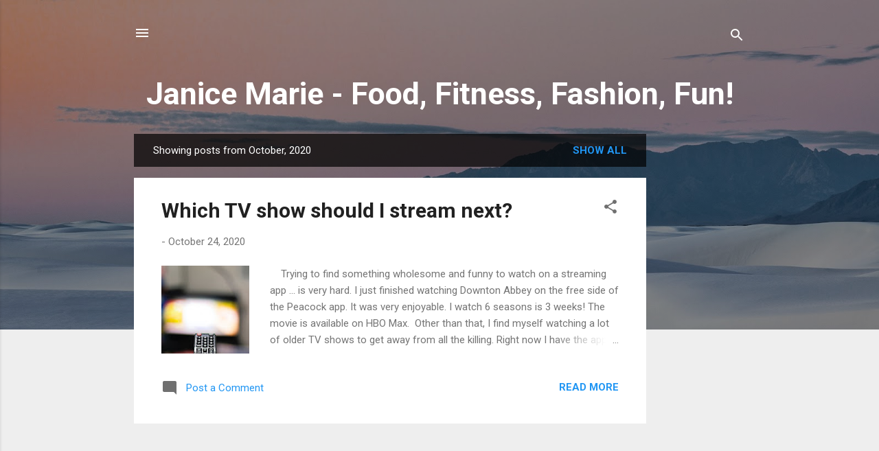

--- FILE ---
content_type: text/html; charset=utf-8
request_url: https://www.google.com/recaptcha/api2/aframe
body_size: 249
content:
<!DOCTYPE HTML><html><head><meta http-equiv="content-type" content="text/html; charset=UTF-8"></head><body><script nonce="GOK91m0TGclm2vwKqWPNUA">/** Anti-fraud and anti-abuse applications only. See google.com/recaptcha */ try{var clients={'sodar':'https://pagead2.googlesyndication.com/pagead/sodar?'};window.addEventListener("message",function(a){try{if(a.source===window.parent){var b=JSON.parse(a.data);var c=clients[b['id']];if(c){var d=document.createElement('img');d.src=c+b['params']+'&rc='+(localStorage.getItem("rc::a")?sessionStorage.getItem("rc::b"):"");window.document.body.appendChild(d);sessionStorage.setItem("rc::e",parseInt(sessionStorage.getItem("rc::e")||0)+1);localStorage.setItem("rc::h",'1769231020072');}}}catch(b){}});window.parent.postMessage("_grecaptcha_ready", "*");}catch(b){}</script></body></html>